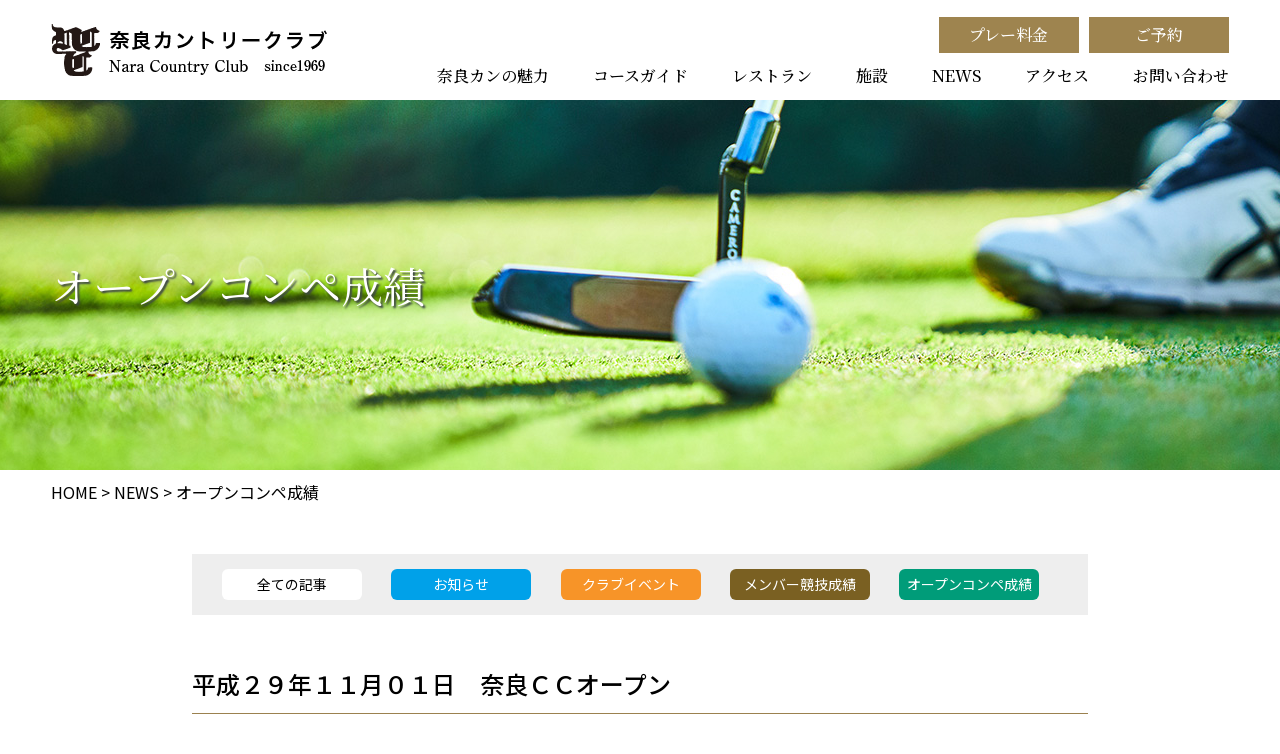

--- FILE ---
content_type: text/html; charset=UTF-8
request_url: https://naracc.com/631
body_size: 22065
content:
<!doctype html>
<html lang="ja" manifest="/cache-manifest.appcache">
<head prefix="og: http://ogp.me/ns# fb: http://ogp.me/ns/fb# website: http://ogp.me/ns/website#">
<meta charset="utf-8" />
<meta http-equiv="X-UA-Compatible" content="IE=edge">
<meta http-equiv="Pragma" content="no-cache">
<meta http-equiv="Cache-Control" content="no-cache">
<meta name="format-detection" content="telephone=no">
<meta name="viewport" content="width=device-width">

<!-- Google tag (gtag.js) -->
<script async src="https://www.googletagmanager.com/gtag/js?id=G-FNJH2XNZ09"></script>
<script>
  window.dataLayer = window.dataLayer || [];
  function gtag(){dataLayer.push(arguments);}
  gtag('js', new Date());

  gtag('config', 'G-FNJH2XNZ09');
</script>

<title>奈良カントリークラブ</title>
<meta name="description" content="" />
<meta name="keywords" content="" />
<meta property="og:locale" content="ja_JP" />
<meta property="og:type" content="website" />
<meta property="og:title" content="" />
<meta property="og:description" content="" />
<meta property="og:url" content="" />
<meta property="og:site_name" content="" />
<meta property="og:image" content="" />
<meta name="twitter:title" content="" />
<meta name="twitter:description" content="" />
<meta name="twitter:card" content="summary" />
<meta name="twitter:site" content="@" />
<script src="https://code.jquery.com/jquery-2.2.4.min.js"></script>
<link rel="stylesheet" href="https://naracc.com/web/wp-content/themes/naracc/css/reset.css" type="text/css" />
<link rel="stylesheet" href="https://naracc.com/web/wp-content/themes/naracc/css/base.css" type="text/css" />
<link rel="stylesheet" href="https://naracc.com/web/wp-content/themes/naracc/css/main.css?20251121042535" type="text/css" />
<link rel="stylesheet" href="https://naracc.com/web/wp-content/themes/naracc/css/form.css?20251121042535" type="text/css" />
    <link href="https://naracc.com/web/wp-content/themes/naracc/css/modal-video.min.css" rel="stylesheet">

<link rel="preconnect" href="https://fonts.googleapis.com"> 
<link rel="preconnect" href="https://fonts.gstatic.com" crossorigin> 
<link href="https://fonts.googleapis.com/css2?family=Noto+Sans+JP:wght@400;500;700&family=Noto+Serif+JP:wght@400;500;600&display=swap" rel="stylesheet">

<link href="https://use.fontawesome.com/releases/v5.6.1/css/all.css" rel="stylesheet">
<link rel="stylesheet" href="https://cdnjs.cloudflare.com/ajax/libs/slick-carousel/1.9.0/slick-theme.min.css">
<link rel="stylesheet" href="https://cdnjs.cloudflare.com/ajax/libs/slick-carousel/1.9.0/slick.css">
<script src="https://cdnjs.cloudflare.com/ajax/libs/slick-carousel/1.9.0/slick.min.js"></script>
<script src="https://naracc.com/web/wp-content/themes/naracc/js/modal-video.js"></script>
<meta name='robots' content='max-image-preview:large' />
<link rel="alternate" type="application/rss+xml" title="奈良カントリークラブ &raquo; 平成２９年１１月０１日　奈良ＣＣオープン のコメントのフィード" href="https://naracc.com/631/feed" />
<script type="text/javascript">
window._wpemojiSettings = {"baseUrl":"https:\/\/s.w.org\/images\/core\/emoji\/14.0.0\/72x72\/","ext":".png","svgUrl":"https:\/\/s.w.org\/images\/core\/emoji\/14.0.0\/svg\/","svgExt":".svg","source":{"concatemoji":"https:\/\/naracc.com\/web\/wp-includes\/js\/wp-emoji-release.min.js?ver=6.1.9"}};
/*! This file is auto-generated */
!function(e,a,t){var n,r,o,i=a.createElement("canvas"),p=i.getContext&&i.getContext("2d");function s(e,t){var a=String.fromCharCode,e=(p.clearRect(0,0,i.width,i.height),p.fillText(a.apply(this,e),0,0),i.toDataURL());return p.clearRect(0,0,i.width,i.height),p.fillText(a.apply(this,t),0,0),e===i.toDataURL()}function c(e){var t=a.createElement("script");t.src=e,t.defer=t.type="text/javascript",a.getElementsByTagName("head")[0].appendChild(t)}for(o=Array("flag","emoji"),t.supports={everything:!0,everythingExceptFlag:!0},r=0;r<o.length;r++)t.supports[o[r]]=function(e){if(p&&p.fillText)switch(p.textBaseline="top",p.font="600 32px Arial",e){case"flag":return s([127987,65039,8205,9895,65039],[127987,65039,8203,9895,65039])?!1:!s([55356,56826,55356,56819],[55356,56826,8203,55356,56819])&&!s([55356,57332,56128,56423,56128,56418,56128,56421,56128,56430,56128,56423,56128,56447],[55356,57332,8203,56128,56423,8203,56128,56418,8203,56128,56421,8203,56128,56430,8203,56128,56423,8203,56128,56447]);case"emoji":return!s([129777,127995,8205,129778,127999],[129777,127995,8203,129778,127999])}return!1}(o[r]),t.supports.everything=t.supports.everything&&t.supports[o[r]],"flag"!==o[r]&&(t.supports.everythingExceptFlag=t.supports.everythingExceptFlag&&t.supports[o[r]]);t.supports.everythingExceptFlag=t.supports.everythingExceptFlag&&!t.supports.flag,t.DOMReady=!1,t.readyCallback=function(){t.DOMReady=!0},t.supports.everything||(n=function(){t.readyCallback()},a.addEventListener?(a.addEventListener("DOMContentLoaded",n,!1),e.addEventListener("load",n,!1)):(e.attachEvent("onload",n),a.attachEvent("onreadystatechange",function(){"complete"===a.readyState&&t.readyCallback()})),(e=t.source||{}).concatemoji?c(e.concatemoji):e.wpemoji&&e.twemoji&&(c(e.twemoji),c(e.wpemoji)))}(window,document,window._wpemojiSettings);
</script>
<style type="text/css">
img.wp-smiley,
img.emoji {
	display: inline !important;
	border: none !important;
	box-shadow: none !important;
	height: 1em !important;
	width: 1em !important;
	margin: 0 0.07em !important;
	vertical-align: -0.1em !important;
	background: none !important;
	padding: 0 !important;
}
</style>
	<link rel='stylesheet' id='wp-block-library-css' href='https://naracc.com/web/wp-includes/css/dist/block-library/style.min.css?ver=6.1.9' type='text/css' media='all' />
<link rel='stylesheet' id='classic-theme-styles-css' href='https://naracc.com/web/wp-includes/css/classic-themes.min.css?ver=1' type='text/css' media='all' />
<style id='global-styles-inline-css' type='text/css'>
body{--wp--preset--color--black: #000000;--wp--preset--color--cyan-bluish-gray: #abb8c3;--wp--preset--color--white: #ffffff;--wp--preset--color--pale-pink: #f78da7;--wp--preset--color--vivid-red: #cf2e2e;--wp--preset--color--luminous-vivid-orange: #ff6900;--wp--preset--color--luminous-vivid-amber: #fcb900;--wp--preset--color--light-green-cyan: #7bdcb5;--wp--preset--color--vivid-green-cyan: #00d084;--wp--preset--color--pale-cyan-blue: #8ed1fc;--wp--preset--color--vivid-cyan-blue: #0693e3;--wp--preset--color--vivid-purple: #9b51e0;--wp--preset--gradient--vivid-cyan-blue-to-vivid-purple: linear-gradient(135deg,rgba(6,147,227,1) 0%,rgb(155,81,224) 100%);--wp--preset--gradient--light-green-cyan-to-vivid-green-cyan: linear-gradient(135deg,rgb(122,220,180) 0%,rgb(0,208,130) 100%);--wp--preset--gradient--luminous-vivid-amber-to-luminous-vivid-orange: linear-gradient(135deg,rgba(252,185,0,1) 0%,rgba(255,105,0,1) 100%);--wp--preset--gradient--luminous-vivid-orange-to-vivid-red: linear-gradient(135deg,rgba(255,105,0,1) 0%,rgb(207,46,46) 100%);--wp--preset--gradient--very-light-gray-to-cyan-bluish-gray: linear-gradient(135deg,rgb(238,238,238) 0%,rgb(169,184,195) 100%);--wp--preset--gradient--cool-to-warm-spectrum: linear-gradient(135deg,rgb(74,234,220) 0%,rgb(151,120,209) 20%,rgb(207,42,186) 40%,rgb(238,44,130) 60%,rgb(251,105,98) 80%,rgb(254,248,76) 100%);--wp--preset--gradient--blush-light-purple: linear-gradient(135deg,rgb(255,206,236) 0%,rgb(152,150,240) 100%);--wp--preset--gradient--blush-bordeaux: linear-gradient(135deg,rgb(254,205,165) 0%,rgb(254,45,45) 50%,rgb(107,0,62) 100%);--wp--preset--gradient--luminous-dusk: linear-gradient(135deg,rgb(255,203,112) 0%,rgb(199,81,192) 50%,rgb(65,88,208) 100%);--wp--preset--gradient--pale-ocean: linear-gradient(135deg,rgb(255,245,203) 0%,rgb(182,227,212) 50%,rgb(51,167,181) 100%);--wp--preset--gradient--electric-grass: linear-gradient(135deg,rgb(202,248,128) 0%,rgb(113,206,126) 100%);--wp--preset--gradient--midnight: linear-gradient(135deg,rgb(2,3,129) 0%,rgb(40,116,252) 100%);--wp--preset--duotone--dark-grayscale: url('#wp-duotone-dark-grayscale');--wp--preset--duotone--grayscale: url('#wp-duotone-grayscale');--wp--preset--duotone--purple-yellow: url('#wp-duotone-purple-yellow');--wp--preset--duotone--blue-red: url('#wp-duotone-blue-red');--wp--preset--duotone--midnight: url('#wp-duotone-midnight');--wp--preset--duotone--magenta-yellow: url('#wp-duotone-magenta-yellow');--wp--preset--duotone--purple-green: url('#wp-duotone-purple-green');--wp--preset--duotone--blue-orange: url('#wp-duotone-blue-orange');--wp--preset--font-size--small: 13px;--wp--preset--font-size--medium: 20px;--wp--preset--font-size--large: 36px;--wp--preset--font-size--x-large: 42px;--wp--preset--spacing--20: 0.44rem;--wp--preset--spacing--30: 0.67rem;--wp--preset--spacing--40: 1rem;--wp--preset--spacing--50: 1.5rem;--wp--preset--spacing--60: 2.25rem;--wp--preset--spacing--70: 3.38rem;--wp--preset--spacing--80: 5.06rem;}:where(.is-layout-flex){gap: 0.5em;}body .is-layout-flow > .alignleft{float: left;margin-inline-start: 0;margin-inline-end: 2em;}body .is-layout-flow > .alignright{float: right;margin-inline-start: 2em;margin-inline-end: 0;}body .is-layout-flow > .aligncenter{margin-left: auto !important;margin-right: auto !important;}body .is-layout-constrained > .alignleft{float: left;margin-inline-start: 0;margin-inline-end: 2em;}body .is-layout-constrained > .alignright{float: right;margin-inline-start: 2em;margin-inline-end: 0;}body .is-layout-constrained > .aligncenter{margin-left: auto !important;margin-right: auto !important;}body .is-layout-constrained > :where(:not(.alignleft):not(.alignright):not(.alignfull)){max-width: var(--wp--style--global--content-size);margin-left: auto !important;margin-right: auto !important;}body .is-layout-constrained > .alignwide{max-width: var(--wp--style--global--wide-size);}body .is-layout-flex{display: flex;}body .is-layout-flex{flex-wrap: wrap;align-items: center;}body .is-layout-flex > *{margin: 0;}:where(.wp-block-columns.is-layout-flex){gap: 2em;}.has-black-color{color: var(--wp--preset--color--black) !important;}.has-cyan-bluish-gray-color{color: var(--wp--preset--color--cyan-bluish-gray) !important;}.has-white-color{color: var(--wp--preset--color--white) !important;}.has-pale-pink-color{color: var(--wp--preset--color--pale-pink) !important;}.has-vivid-red-color{color: var(--wp--preset--color--vivid-red) !important;}.has-luminous-vivid-orange-color{color: var(--wp--preset--color--luminous-vivid-orange) !important;}.has-luminous-vivid-amber-color{color: var(--wp--preset--color--luminous-vivid-amber) !important;}.has-light-green-cyan-color{color: var(--wp--preset--color--light-green-cyan) !important;}.has-vivid-green-cyan-color{color: var(--wp--preset--color--vivid-green-cyan) !important;}.has-pale-cyan-blue-color{color: var(--wp--preset--color--pale-cyan-blue) !important;}.has-vivid-cyan-blue-color{color: var(--wp--preset--color--vivid-cyan-blue) !important;}.has-vivid-purple-color{color: var(--wp--preset--color--vivid-purple) !important;}.has-black-background-color{background-color: var(--wp--preset--color--black) !important;}.has-cyan-bluish-gray-background-color{background-color: var(--wp--preset--color--cyan-bluish-gray) !important;}.has-white-background-color{background-color: var(--wp--preset--color--white) !important;}.has-pale-pink-background-color{background-color: var(--wp--preset--color--pale-pink) !important;}.has-vivid-red-background-color{background-color: var(--wp--preset--color--vivid-red) !important;}.has-luminous-vivid-orange-background-color{background-color: var(--wp--preset--color--luminous-vivid-orange) !important;}.has-luminous-vivid-amber-background-color{background-color: var(--wp--preset--color--luminous-vivid-amber) !important;}.has-light-green-cyan-background-color{background-color: var(--wp--preset--color--light-green-cyan) !important;}.has-vivid-green-cyan-background-color{background-color: var(--wp--preset--color--vivid-green-cyan) !important;}.has-pale-cyan-blue-background-color{background-color: var(--wp--preset--color--pale-cyan-blue) !important;}.has-vivid-cyan-blue-background-color{background-color: var(--wp--preset--color--vivid-cyan-blue) !important;}.has-vivid-purple-background-color{background-color: var(--wp--preset--color--vivid-purple) !important;}.has-black-border-color{border-color: var(--wp--preset--color--black) !important;}.has-cyan-bluish-gray-border-color{border-color: var(--wp--preset--color--cyan-bluish-gray) !important;}.has-white-border-color{border-color: var(--wp--preset--color--white) !important;}.has-pale-pink-border-color{border-color: var(--wp--preset--color--pale-pink) !important;}.has-vivid-red-border-color{border-color: var(--wp--preset--color--vivid-red) !important;}.has-luminous-vivid-orange-border-color{border-color: var(--wp--preset--color--luminous-vivid-orange) !important;}.has-luminous-vivid-amber-border-color{border-color: var(--wp--preset--color--luminous-vivid-amber) !important;}.has-light-green-cyan-border-color{border-color: var(--wp--preset--color--light-green-cyan) !important;}.has-vivid-green-cyan-border-color{border-color: var(--wp--preset--color--vivid-green-cyan) !important;}.has-pale-cyan-blue-border-color{border-color: var(--wp--preset--color--pale-cyan-blue) !important;}.has-vivid-cyan-blue-border-color{border-color: var(--wp--preset--color--vivid-cyan-blue) !important;}.has-vivid-purple-border-color{border-color: var(--wp--preset--color--vivid-purple) !important;}.has-vivid-cyan-blue-to-vivid-purple-gradient-background{background: var(--wp--preset--gradient--vivid-cyan-blue-to-vivid-purple) !important;}.has-light-green-cyan-to-vivid-green-cyan-gradient-background{background: var(--wp--preset--gradient--light-green-cyan-to-vivid-green-cyan) !important;}.has-luminous-vivid-amber-to-luminous-vivid-orange-gradient-background{background: var(--wp--preset--gradient--luminous-vivid-amber-to-luminous-vivid-orange) !important;}.has-luminous-vivid-orange-to-vivid-red-gradient-background{background: var(--wp--preset--gradient--luminous-vivid-orange-to-vivid-red) !important;}.has-very-light-gray-to-cyan-bluish-gray-gradient-background{background: var(--wp--preset--gradient--very-light-gray-to-cyan-bluish-gray) !important;}.has-cool-to-warm-spectrum-gradient-background{background: var(--wp--preset--gradient--cool-to-warm-spectrum) !important;}.has-blush-light-purple-gradient-background{background: var(--wp--preset--gradient--blush-light-purple) !important;}.has-blush-bordeaux-gradient-background{background: var(--wp--preset--gradient--blush-bordeaux) !important;}.has-luminous-dusk-gradient-background{background: var(--wp--preset--gradient--luminous-dusk) !important;}.has-pale-ocean-gradient-background{background: var(--wp--preset--gradient--pale-ocean) !important;}.has-electric-grass-gradient-background{background: var(--wp--preset--gradient--electric-grass) !important;}.has-midnight-gradient-background{background: var(--wp--preset--gradient--midnight) !important;}.has-small-font-size{font-size: var(--wp--preset--font-size--small) !important;}.has-medium-font-size{font-size: var(--wp--preset--font-size--medium) !important;}.has-large-font-size{font-size: var(--wp--preset--font-size--large) !important;}.has-x-large-font-size{font-size: var(--wp--preset--font-size--x-large) !important;}
.wp-block-navigation a:where(:not(.wp-element-button)){color: inherit;}
:where(.wp-block-columns.is-layout-flex){gap: 2em;}
.wp-block-pullquote{font-size: 1.5em;line-height: 1.6;}
</style>
<link rel="https://api.w.org/" href="https://naracc.com/wp-json/" /><link rel="alternate" type="application/json" href="https://naracc.com/wp-json/wp/v2/posts/631" /><link rel="EditURI" type="application/rsd+xml" title="RSD" href="https://naracc.com/web/xmlrpc.php?rsd" />
<link rel="wlwmanifest" type="application/wlwmanifest+xml" href="https://naracc.com/web/wp-includes/wlwmanifest.xml" />
<meta name="generator" content="WordPress 6.1.9" />
<link rel="canonical" href="https://naracc.com/631" />
<link rel='shortlink' href='https://naracc.com/?p=631' />
<link rel="alternate" type="application/json+oembed" href="https://naracc.com/wp-json/oembed/1.0/embed?url=https%3A%2F%2Fnaracc.com%2F631" />
<link rel="alternate" type="text/xml+oembed" href="https://naracc.com/wp-json/oembed/1.0/embed?url=https%3A%2F%2Fnaracc.com%2F631&#038;format=xml" />
<link rel="icon" href="https://naracc.com/web/wp-content/uploads/2022/12/cropped-logo-32x32.png" sizes="32x32" />
<link rel="icon" href="https://naracc.com/web/wp-content/uploads/2022/12/cropped-logo-192x192.png" sizes="192x192" />
<link rel="apple-touch-icon" href="https://naracc.com/web/wp-content/uploads/2022/12/cropped-logo-180x180.png" />
<meta name="msapplication-TileImage" content="https://naracc.com/web/wp-content/uploads/2022/12/cropped-logo-270x270.png" />
</head>

<body class="p-">
<!-- Google Tag Manager (noscript) --> 
<!-- End Google Tag Manager (noscript) --> 

<!--wrapper-->


<header class="l-header under" itemscope="itemscope" itemtype="http://schema.org/WPHeader">
  <div class="l-header__hd">
    <div class="l-header__hd__in inner0">
      <div class="l-header__hd__in__logo">
        <h1> <a href="https://naracc.com/" title=""><img src="https://naracc.com/web/wp-content/themes/naracc/image/pc-logo.png" alt=""></a> </h1>
      </div>
      <nav class="l-header__hd__in__gnavi">
        <div class="-menubtn"> <span></span><span></span><span></span> </div>
        <div>
          <div class="l-header__hd__in__gnavi__link serif pc">
            <ul>
              <li><a href="https://naracc.com/price">プレー料金</a></li>
              <li><a href="https://naracc.com/entry">ご予約</a></li>
            </ul>
          </div>
          <div class="l-header__hd__in__gnavi__menu serif">
            <ul>
              <li class="sp"><a href="https://naracc.com/">HOME</a></li>
              <li><a href="https://naracc.com/charm">奈良カンの魅力</a></li>
              <li><a href="https://naracc.com/course-top">コースガイド</a></li>
              <li><a href="https://naracc.com/restaurant">レストラン</a></li>
              <li><a href="https://naracc.com/facility">施設</a></li>
              <li><a href="https://naracc.com/news">NEWS</a></li>
              <li><a href="https://naracc.com/access">アクセス</a></li>
              <li><a href="https://naracc.com/contact">お問い合わせ</a></li>
            </ul>
            <div class="gnavi__link serif sp">
              <div class="gnavi__link-con">
                <div><a href="https://naracc.com/price">プレー料金</a></div>
                <div><a href="https://naracc.com/entry">ご予約</a></div>
              </div>
            </div>
          </div>
        </div>
      </nav>
    </div>
  </div>
</header>	<section class="news-top page-title serif">
  <div class="page-title-catch">
    <h2 class="l-text">
オープンコンペ成績
</h2>
  </div>
</section>

	<div class="pan inner0"><a href="https://naracc.com/">HOME</a> &gt; <a href="https://naracc.com/news">NEWS</a> &gt; 

<a href="https://naracc.com/category/open">オープンコンペ成績</a></div>

<div class="topic_list">
<div class="category_box">
<ul>
  <li><a href="https://naracc.com/news/" class="news_cate all_ic">全ての記事</a></li>
<li><a href="https://naracc.com/category/news_cate" class="news_cate cate_news_cate">お知らせ</a></li>
<li><a href="https://naracc.com/category/calendar" class="news_cate cate_calendar">クラブイベント</a></li>
<li><a href="https://naracc.com/category/member" class="news_cate cate_member">メンバー競技成績</a></li>
<li><a href="https://naracc.com/category/open" class="news_cate cate_open">オープンコンペ成績</a></li>
</ul>
</div></div>

<div class="topic_contents">



<h2 class="topics_h2"><span>平成２９年１１月０１日　奈良ＣＣオープン</span></h2>

<p><a href="https://naracc.com/web/wp-content/uploads/2017/11/ff1e0974dca76b97cdbf68b992de51bb.pdf">平成２９年１１月０１日　奈良CCｵｰﾌﾟﾝ</a></p>


</div><!-- topic_contents -->



<footer>
  <p id="page-top"><a href="#">Page Top</a></p> 
  <div class="sns">
    <ul>
      <li><a href="https://www.youtube.com/@user-ix4tp6zc6d/videos" target="_blank"><i class="fab fa-youtube"></i></a></li>
      <li><a href="#"><i class="fab fa-facebook"></i></a></li>
      <li><a href="https://www.instagram.com/nara_country_club/" target="_blank"><i class="fab fa-instagram"></i></a></li>
      <li><a href="#"><i class="fab fa-twitter"></i></a></li>
      <li><a href="https://page.line.me/aho8149y" target="_blank"><i class="fab fa-line"></i></a></li>
    </ul>
  </div>
  <div class="footer-bottom serif">
    <div class="footer-bottom-con inner3">
      <div class="footer-bottom-l">
        <div class="footer-bottom-left">
          <div class="footer-bottom-l-con">
            <div><img src="https://naracc.com/web/wp-content/themes/naracc/image/footer-logo.png" alt=""></div>
            <div>
              <p>奈良カントリークラブ</p>
              <span>奈良県五條市今井町1141</span></div>
          </div>
        </div>
      </div>
      <div class="footer-bottom-r">
        <div class="footer-tel">
          <p>エントリー専用</p>
          <div class="footer-tel-call"><img src="https://naracc.com/web/wp-content/themes/naracc/image/tel-icon.png" alt=""><a href="tel:0120362391">0120-36-2391</a>
          </div>
        </div>
        <span class="foot_tel_span"><small><a href="tel:0747222391">TEL 0747-22-2391</a></small><br>FAX 0747-25-0091</span>
</div>
    </div>
    <small class="copyright">Copyright © Nara Country Club All Rights Reserved.</small> </div>

</footer>
<script src="https://cdnjs.cloudflare.com/ajax/libs/object-fit-images/3.2.4/ofi.min.js"></script> 
<script src="https://naracc.com/web/wp-content/themes/naracc/js/script.js"></script> 
<script>
  objectFitImages('.fit__img');
</script>
</body>
</html>


--- FILE ---
content_type: text/css
request_url: https://naracc.com/web/wp-content/themes/naracc/css/base.css
body_size: 6699
content:
@charset "UTF-8";
/* CSS Document */


/*-------------------------
layout
-------------------------*/


/*-------------------------
base
-------------------------*/
*,
*:before,
*:after {
  box-sizing: border-box; }

html, body, div, span, object, iframe,
h1, h2, h3, h4, h5, h6, p, blockquote, pre,
abbr, address, cite, code,
del, dfn, em, img, ins, kbd, q, samp,
small, strong, sub, sup, var,
b, i,
dl, dt, dd, ol, ul, li,
fieldset, form, label, legend,
table, caption, tbody, tfoot, thead, tr, th, td,
article, aside, canvas, details, figcaption, figure,
footer, header, hgroup, menu, nav, section, summary,
time, mark, audio, video {
  margin: 0;
  padding: 0;
  border: 0;
  font-size: 100%;
  vertical-align: baseline; }

body {
  line-height: 1; }

article, aside, details, figcaption, figure,
footer, header, hgroup, menu, nav, section {
  display: block; }

button {
  padding: 0;
  background: transparent;
  border: none;
  outline: none; }

nav ul {
  list-style: none; }

blockquote, q {
  quotes: none; }

blockquote:before, blockquote:after,
q:before, q:after {
  content: '';
  content: none; }

ol, ul {
  list-style: none; }

a {
  margin: 0;
  padding: 0;
  color: #000;
  font-size: 100%;
  vertical-align: baseline;
  background: transparent;
  text-decoration: none; }
a:hover {
	opacity: 0.7;
}
img {
  max-width: 100%;
  height: auto;
  vertical-align: middle; }

blockquote, q {
  quotes: none; }

blockquote:before, blockquote:after,
q:before, q:after {
  content: '';
  content: none; }

table {
  border-collapse: collapse;
  border-spacing: 0; }

html {
  font-size: 62.5%;
  font-weight: 400;
  letter-spacing: normal;
  line-height: 1.8em;
  color: #000;
	font-family: 'Noto Sans JP', sans-serif;}

body {
  font-size: 1.4rem; }
  @media (min-width: 768px) {
    body {
      font-size: 1.6rem; } }

main {
  margin-top: 71.05px; }
  @media (min-width: 1024px) {
    main {
      margin-top: 79.73px; } }

p {
	line-height: 1.5;
}
.sp {
  display: block !important; }
  @media (min-width: 1000px) {
    .sp {
      display: none !important; } }

.pc {
  display: none !important; }
  @media (min-width: 1000px) {
    .pc {
      display: block !important; } }

/*背景スクロール禁止*/
@media (max-width: 899px) {
html.is-fixed,　html.is-fixed body {
    height: 100%;
    overflow: hidden;
  }
}



/*-------------------------
font
-------------------------*/

.serif {
	font-family: 'Noto Serif JP', serif;
	font-weight: 500;
}
.bold {font-weight: bold;}
.l-text {
	font-size: 42px!important;
	font-weight: 600;
}
@media (max-width: 899px) {
	.l-text {
	font-size: 24px!important;
}
}
/*-------------------------
common
-------------------------*/
.pan {
	padding-top: 10px;
}
.inner0 {
	max-width: 92%;
	margin: auto;
}
.inner1 {
	width: 95%;
	max-width: 1000px;
	margin: auto;
}
.inner2 {
	width: 95%;
	text-align: center;
	max-width: 900px;
	margin: auto;
}
.inner3 {
	width: 95%;
	max-width: 800px;
	margin: auto;
	text-align: center;
}

.inner4 {
	width: 95%;
	max-width: 1040px;
	margin: auto;
}
.inner5 {
	width: 95%;
	max-width: 1200px;
	margin: 0 auto;
}

@media (max-width: 899px) {
	.inner1, .inner2, .inner3, .inner4, .inner5 {
	width: 95%;
	margin:auto;
}
	.spinner1 {
	width: 97%;
	margin:auto;
}
}


.page-title {
	width: 100%;
	height: 370px;
	position: relative;
	background-position: center;
	background-repeat: no-repeat;
	background-size: cover;
	margin-top: 100px;
	z-index: -1;
}

.page-title-catch {
	position: absolute;
	top: 50%;
	left: 4%;
	transform: translateY(-50%);
	color: #fff;
}
.page-title-catch p {
	font-size: 42px;
	margin-bottom: 25px;
	text-shadow: 2px 2px 2px rgb(61 70 70);
}
.page-title-catch h2 {
	font-size: 24px;
	font-weight: 400;
	text-shadow: 2px 2px 2px rgb(61 70 70);
}
@media (max-width: 999px) {
	.page-title {
		margin-top: 50px;
		height: 200px;
	}
	.page-title-catch p {
	font-size: 22px;
	margin-bottom: 30px;
}
.page-title-catch h2 {
	font-size: 21px;
	font-weight: 300;
}
}

.title01 {
	font-size: 32px;
	background: linear-gradient(transparent 60%, #d3b98c 60%); 
	display: inline-block;
	margin: 0 auto 60px auto;
}
@media (max-width: 899px) {
	.title01 {
	font-size: 26px;
	margin-bottom: 30px;
}
	.title01-long {
		font-size: 18px;
	}
}
.title02 {
	font-size: 32px;
	border-bottom: 1px solid #d3b98c;
	padding-bottom: 15px;
	margin-bottom: 15px;
}
@media (max-width: 899px) {
	.title02 {
	font-size: 26px;
	margin-bottom: 30px;
}
}

.link-btn01 {
	text-align: center;
	
	
}
.link-btn01 a {
	display: inline-block;
	color: #9e844f;
	border: 1px solid #9e844f;
	padding: 15px 40px 15px 60px;
	position: relative;
	text-align: center;
}

.link-btn01 a:before {
	content: "";
	position: absolute;
	top: 16px;
	left: 40px;
	width: 0;
  height: 0;
  border-left: 10px solid #9e844f;
  border-top: 6px solid transparent;
  border-bottom: 6px solid transparent;
}
.link-btn01 a:hover {
	color: #fff;
	background-color: #9e844f;
	transition: 0.5s;
}
.link-btn01 a:hover:before {
	border-left: 10px solid #fff;
	transition: 0.5s;
}

.link-btn02 {
	text-align: center;
}
.link-btn02 a {
	display: inline-block;
	color: #fff;
	border: 1px solid #fff;
	border-radius: 5px;
	padding: 15px 50px;
	text-align: center;
	background-color: #9e844f;
}
.link-btn02 a:hover {
	color: #9e844f;
	background-color: #fff;
	border: 1px solid #9e844f;
	transition: 0.5s;
}
.link-btn02 input {
	display: inline-block;
	color: #fff;
	border: 1px solid #fff;
	border-radius: 5px;
	padding: 15px 50px;
	text-align: center;
	background-color: #9e844f;
	margin-top: 30px;
}
.link-btn02 input:hover {
	color: #9e844f;
	background-color: #fff;
	border: 1px solid #9e844f;
	transition: 0.5s;
}
/*リンクの形状*/
#page-top a{
  display: flex;
  justify-content:center;
  align-items:center;
  background:#fff;
  border: 1px solid #ddd;
  border-radius: 50%;
  width: 60px;
  height: 60px;
  color: #999;
  text-align: center;
  text-transform: uppercase; 
  text-decoration: none;
  font-size:0.6rem;
  transition:all 0.3s;
}

#page-top a:hover{
  background: #777;
	color: #ddd;
}

/*リンクを右下に固定*/
#page-top {
  position: fixed;
  right: 10px;
  bottom:10px;
  z-index: 2;
    /*はじめは非表示*/
  opacity: 0;
  transform: translateY(100px);
}

/*　上に上がる動き　*/

#page-top.UpMove{
  animation: UpAnime 0.5s forwards;
}
@keyframes UpAnime{
  from {
    opacity: 0;
  transform: translateY(100px);
  }
  to {
    opacity: 1;
  transform: translateY(0);
  }
}

/*　下に下がる動き　*/

#page-top.DownMove{
  animation: DownAnime 0.5s forwards;
}
@keyframes DownAnime{
  from {
    opacity: 1;
  transform: translateY(0);
  }
  to {
    opacity: 1;
  transform: translateY(100px);
  }
}

--- FILE ---
content_type: text/css
request_url: https://naracc.com/web/wp-content/themes/naracc/css/main.css?20251121042535
body_size: 30512
content:
@charset "UTF-8";
/* CSS Document */
/* トップスライド */

.top-slide div, .top-slide a {
  background-repeat: no-repeat;
  background-size: cover;
  background-position: center;
  height: 100vh;
  /*z-index: -100;*/
}

.top-slide div.img04 {
  background-image: url(../image/top/top_furusato.jpg);
}

.top-slide div.img00 {
  background-image: url(../image/top/top_plady.jpg);
}

.top-slide div.img01 {
  background-image: url(../image/top/top-slide02c.jpg);
}
.top-slide div.img02 {
  background-image: url(../image/top/top-slide01.jpg);
}
.top-slide div.img03 {
  background-image: url(../image/top/top-slide03.jpg);
}
/* ヘッダー */
.l-header {
	position: fixed;
	z-index: 100;
	top: 0;
	left: 0;
	width: 100%;
	height: 100px; 
}
@media screen and (max-width: 999px) {
	.top-slide div {
		height: 40vh;
	}
    .l-header {
		height: 60px; 
	} 
}
.l-header__hd {
	top: 0;
    left: 0;
    width: 100%;
    height: 100%; }
@media screen and (max-width: 999px) {
	.l-header__hd {
		position: fixed;
        height: 60px; } 
}
    .l-header__hd__in {
      width: 100%;
	  height: 100%;
      margin: 0 auto;
      position: relative;
      display: flex;
      align-items: center;
      justify-content: space-between;
}
@media screen and (max-width: 999px) {
	.l-header__hd__in {
		height: 55px;
		align-items: center;} 
}
.l-header__hd__in__logo {
	width: 28%;
    height: auto;
    z-index: 10; 
}
@media screen and (max-width: 850px) {
	.l-header__hd__in__logo {
		width: 35%;
	} 
}
@media screen and (max-width: 550px) {
	.l-header__hd__in__logo {
		width: 50%;
	} 
}
@media screen and (min-width: 1001px) {
	.l-header__hd__in__gnavi {
		display: flex;
        align-items: center;
        justify-content: flex-end;
        position: relative;
		height: 100%;
	}
	.l-header__hd__in__gnavi__link {
		margin-bottom: 15px;
	}
	.l-header__hd__in__gnavi__link > ul {
		display: flex;
	    justify-content: flex-end;
        align-items: center;
	}
	.l-header__hd__in__gnavi__link > ul > li {
		margin-left: 10px;
	}
	.l-header__hd__in__gnavi__link > ul > li > a, .gnavi__link ul li a {
		color: #fff;
	    background-color: #9e844f;
		width: 140px;
		padding: 10px;
		display: inline-block;
		text-align: center;
	}
	.l-header__hd__in__gnavi__menu {
	}
	.l-header__hd__in__gnavi__menu > ul {
		display: flex;
        align-items: center;
	}
	.l-header__hd__in__gnavi__menu > ul .insta-logo {
		background-color: #fff;
        padding: 12px;
	}
	.l-header__hd__in__gnavi__menu > ul > li {
		padding: 0 22px;
	}
	.l-header__hd__in__gnavi__menu > ul > li:last-child {
		padding-right: 0;
	}
	.l-header__hd__in__gnavi__menu > ul > li > a {
		color: #000;
	}
	.l-header__hd__in__gnavi__menu > ul > li > a > span {
		display: block;
        text-align: center;
        font-size: 10px; }
}
@media screen and (max-width: 999px) {
	.l-header__hd__in__gnavi {
		z-index: 100;
	}
	.l-header__hd__in__gnavi .-menubtn {
		width: 50px;
        height: 50px;
        top: 0;
        position: absolute;
        right: 0;
        z-index: 200;
        cursor: pointer;
        transition: all 0.4s;
	}
	.l-header__hd__in__gnavi .-menubtn > span {
		width: 30px;
        margin: 0 auto;
        left: 0;
        right: 0;
        height: 3px;
        background: #000;
        display: inline-block;
        position: absolute;
        transition: all 0.4s;
	}
	.l-header__hd__in__gnavi .-menubtn > span:nth-of-type(1) {
		top: 20px;
	}
	.l-header__hd__in__gnavi .-menubtn > span:nth-of-type(2) {
		top: 28.5px;
	}
	.l-header__hd__in__gnavi .-menubtn > span:nth-of-type(3) {
		top: 38px;
	}
	.l-header__hd__in__gnavi .-menubtn.active {
		right: 0px;
	}
	.l-header__hd__in__gnavi .-menubtn.active > span:nth-of-type(1) {
		top: 30px;
        transform: rotate(45deg);
	}
	.l-header__hd__in__gnavi .-menubtn.active > span:nth-of-type(2) {
		opacity: 0;
	}
	.l-header__hd__in__gnavi .-menubtn.active > span:nth-of-type(3) {
		top: 30px;
        transform: rotate(-45deg);
	}
	.gnavi__link-con {
		text-align: center;
	}
	.gnavi__link-con div a {
		color: #fff!important;
		background-color: #9e844f;
		width: 100%;
		padding: 15px;
		display: inline-block;
		text-align: center;
		margin-bottom: 20px;
		font-size: 15px;
	}
	.l-header__hd__in__gnavi__menu {
		padding:10px;
	    right:-250px;
		width:250px;;
		transition:all 0.4s;
		position:fixed;
		background:#fff;
		height:100%;
		top:0;
	}
	.l-header__hd__in__gnavi__menu ul {
		margin: 50px 0 20px 0;
        padding: 0;
	}
	.l-header__hd__in__gnavi__menu ul li a {
		display:block;
		color:#000;
		text-align:center;
		padding:20px 5px;
		font-size:15px;
		font-weight:bold;
		position:relative;
		transition:all 0.4s;
	}
	.l-header__hd__in__gnavi__menu ul li a > span {
		display: none;
	}
	.l-header__hd__in__gnavi__menu ul li a:hover {
		transition: all 0.4s;
        background: #000;
        color: #306281;
	}
	.l-header__hd__in__gnavi__menu ul li a:hover::before {
		width: 100%;
        transition: all 0.2s;
	}
	.l-header__hd__in__gnavi__menu ul li + li {
		border-top: 1px solid #000;
	}
	.l-header__hd__in__gnavi__menu.active {
		transition: all 0.4s;
        right: 0px;
        display: block;
	}
}

.under {
	background-color: #fff;
}

.l-header.change-color {
	background-color: #fff;
	transition: 0.7s;
	  box-shadow: 0 0 15px 0 rgba(0, 0, 0, .3);
}


/* トップ　NEWS */
.news {
	padding: 50px 0;
	width: 80%;
	position: relative;
}
.news-title {
	font-size: 40px;
	color: #1e915a;
	letter-spacing: 5px;
	text-align: center;
}
.news-container {
	margin: 50px auto;
	width: 90%;
}
.news-list-item dl {
	display: flex;
	justify-content: flex-start;
	border-bottom: dotted 1px #000;
	padding-bottom: 20px;
	margin-bottom: 15px;
}
.news-list-item dl dt {
	margin: 0 15px;
}


/* トップ・NEWS 追加 */

.news-title_h3{
	font-size: 24px;
	color: #1e915a;
	margin:0 auto 20px;
	text-align:center;
}


.news_list_wrap{
	display: flex;
	justify-content: space-between;
	flex-wrap:wrap;
}

.news-list{
width:44%;
}

.news_dl{
border-bottom:solid 1px #ccc;
padding:0.6em 0;
}

.news_dl dt{
margin-bottom:5px;
}

.news_dl dt .date{
color:#444;
}

.news_cate{
width:10em;
display:inline-block;
text-align:center;
font-size:12px;
color:#fff;
padding:0.2em 0;
margin-left:10px;
}

.cate_calendar{
background:#f79428;
}

.cate_news_cate{
background:#00a1e9;
}

.cate_member{
background:#7a6022;
}

.cate_open{
background:#009c79;
}

.category_box{
background:#eee;
padding:15px 30px;
margin-bottom:30px;
}

.category_box ul{
	display: flex;
	justify-content: space-between;
	flex-wrap:wrap;
}

.category_box .news_cate{
display:block;
text-align:center;
font-size:14px;
color:#fff;
padding:0.6em 0.3em;
margin-left:0;
border-radius:6px;
}

.category_box li{
width:19% !important;
}

.category_box .all_ic{color:#000 !important;background:#fff;}




.news_list_wrap{
	display: flex;
	justify-content: space-between;
}



.under_news_dl{
border-bottom:solid 1px #ddd;
padding:0.8em 0;
display: flex;
justify-content: flex-start;
column-gap:3%;
flex-wrap:wrap;
}

.under_news_dl dt{
width:25%;
}

.under_news_dl dd{
width:72%;
line-height:1.5;
}

.under_news_dl dt .news_cate{
width:10em;
display:inline-block;
text-align:center;
font-size:12px;
color:#fff;
padding:0.5em 0;
margin-left:10px;
}




.seiseki li{
display: flex;
justify-content: flex-start;
flex-wrap:wrap;
column-gap:1em;
}

.seiseki .news_cate{
width:10em;
display:inline-block;
text-align:center;
font-size:12px;
color:#fff;
padding:0.5em 0;
margin-left:0;
}

.seiseki .cate_kiji{
 width: calc(100% - 11em);
}




.pt70{
padding-top:70px;
}

.spOnly{display:none;}


/* トップ　NEWS タブレット */
@media screen and (max-width: 1000px) {

.under_news_dl dt{
width:40%;
}

.under_news_dl dd{
width:58%;
line-height:1.5;
}


}


/* トップ　NEWS sp */
@media screen and (max-width: 999px) {

.sp_pt40{
padding-top:40px;
}

.under_news_dl dt{
width:100%;
margin-bottom:8px;
}

.under_news_dl dd{
width:100%;
line-height:1.5;
}
	.news {
	padding: 50px 0;
	width: 90%;
}
.news-title {
	font-size: 26px;
	letter-spacing: 3px;
}
.news-container {
	margin: 30px auto;
	width: 100%;
}
.news-list-item dl {
	flex-wrap: wrap;
	padding-bottom: 10px;
	margin-bottom: 10px;
}
.news-list-item dl dt {
	margin: 0 0 10px 0;
	display: block;
	width: 100%;
}


.news-list{
width:100% !important;
}

.spOnly{display:block;}

.sp_seiseki_ttl{
margin:40px auto 20px;
}

.category_box{
padding:10px 10px;
margin-bottom:20px;
}

.category_box .news_cate{
display:block;
text-align:center;
font-size:12px;
color:#fff;
padding:0.6em 0.3em;
margin-left:0;
border-radius:6px;
width:100%;
}

.category_box li{
width:30.5% !important;
}

.category_box ul{
	display: flex;
	justify-content: flex-start;
	gap:10px 2%
}

.seiseki .cate_kiji{
 width: 100%;
 margin-top:6px;
 line-height:1.5;
}

}

/* トップ　NEWS sp */
@media screen and (max-width: 767px) {
.category_box .news_cate{
font-size:10px;
color:#fff;
padding:0.6em 0.2em;
margin-left:0;
border-radius:6px;
width:100%;
}

.category_box li{
width:31% !important;
}

.category_box ul{
	gap:10px 1.6%;
}

}



/* トップ　MENU list */
.link-menu {
	background-image: url("../image/top/top-bg.jpg");
	width: 100%;
    height: 800px;
    background-position: center;
    background-repeat: no-repeat;
    background-size: cover;
}
.link-menu-container {
	padding-top: 50px;
}
.link-menu-container ul {
	display: flex;
	justify-content: space-between;
	flex-wrap: wrap;
}
.link-menu-container ul li {
	width: 23%;
	text-align: center;
	margin-bottom: 50px;
}
.link-menu-container ul li h2 {
	color: #1e915a;
	background-color: #fff;
	padding: 12px 0;
}
/* トップ　MENU list sp */
@media screen and (max-width: 899px) {
	

.link-menu {
    height: 900px;
}
.link-menu-container {
	padding-top: 30px;
}
.link-menu-container ul {
	display: flex;
	justify-content: space-between;
	flex-wrap: wrap;
}
.link-menu-container ul li {
	width: 48%;
	text-align: center;
	margin-bottom: 30px;
}
	
.link-menu-container ul li a img {
	width: 100%;
}
}
/* トップ　バナー */
.top-banner {
	width: 100%;
	padding-top: 100px;
}
.top-banner-container ul {
	width: 90%;
	margin: auto;
	display: flex;
	justify-content: space-between;
	column-gap: 10px;
}
.top-banner-container ul li {
	position: relative;
}
.top-banner-container ul li a h2 {
	position: absolute;
	bottom: 20px;
	color: #fff;
	font-weight: bold;
	width: 100%;
	text-align: center;
	font-size: 18px;
}
/* トップ　バナー sp */
@media screen and (max-width: 899px) {
.top-banner {
	width: 100%;
	padding-top: 50px;
	position: relative;
}
.top-banner-container ul {
	width: 98%;
	flex-wrap: wrap;
	grid-gap: 10px;
}
.top-banner-container ul li {
	position: relative;
	width: 48%;
	margin-bottom: 5px;
}
.top-banner-container ul li a h2 {
	bottom: 10px;
	font-size: 18px;
}
}
/* footer */

.sns {
	margin: 100px auto 40px auto;
}
.sns ul {
	display: flex;
	justify-content: space-between;
	max-width: 370px; 
	margin: auto;
}
.sns ul li a {
	color: #9e844f!important;
	font-size: 50px;
}

.footer-bottom {
	background-color: #1e915a;
	color: #fff;
	margin: auto;
	padding: 30px 0 15px 0;
	
}
.footer-bottom-con {
	display: flex;
	justify-content: space-between;
	letter-spacing: 2px;
}
.footer-bottom-l {
	width: 40%;
}
.footer-bottom-l-con {
	display: flex;
	justify-content: flex-start;
}
.footer-bottom-r {
	width: 60%;
}
.footer-tel {
	display: flex;
	justify-content: flex-start;
	align-items: flex-start;
	font-size: 20px;
}
.footer-tel-call img {
	padding-left: 14px;
	height: 22px;
	width: auto;
	margin-top:2px;
	display:inline-block;
}
.footer-tel-call {
	display: flex;
	justify-content: flex-start;
}
.footer-tel-call a {
	color: #fff;
	padding-left: 10px;
	font-size: 27px;
}
.footer-bottom p {
	font-size: 20px;
	font-weight: bold;
	margin-bottom: 8px;
	padding-left: 15px;
}
.footer-bottom p a {
	color: #fff;
}
.footer-bottom span {
	font-size: 15px;
	display: block;
	text-align: left;
	padding-left: 15px;
}
.copyright {
	display: block;
	text-align: center;
	font-size: 12px; 
	margin-top: 30px;
}

.foot_tel_span br{
display:none !important;
}

.foot_tel_span small{
margin-right:15px;
}

.foot_tel_span a{
color:#fff;
}



/* footer sp */
@media screen and (max-width: 899px) {
.sns {
	margin: 50px auto 40px auto;
}
.sns ul {
	width: 80%; 
}
.sns ul li a {
	font-size: 40px;
}

.footer-bottom {
	background-color: #1e915a;
	color: #fff;
	margin: auto;
	padding: 30px 0 15px 0;
	
}
.footer-bottom-con {
	flex-wrap: wrap;
	letter-spacing: 3px;
	width: 90%;
	margin: auto;
}
	
.footer-bottom-l {
	margin: auto;
}
		
.footer-bottom-l {
	width: 100%;
	text-align: center;
}
	.footer-bottom-left {
	display: inline-block;
	}
.footer-bottom-r {
	width: 100%;
	margin-top: 30px;
}
.footer-tel {
	flex-wrap: wrap;
}
.footer-tel-call {
	margin: auto;
}
.footer-tel-call img {
	padding-left: 15px;
}
.footer-bottom p {
	width: 100%;
	font-size: 18px;
	margin-bottom: 8px;
	padding-left: 15px;
}
.footer-bottom p a {
	color: #fff;
}
.footer-bottom-r span {
	text-align: center;
	margin-top: 30px;
}



.foot_tel_span{
line-height:1.5;
}


.foot_tel_span br{
display:block !important;
}

.foot_tel_span small{
margin-right:0;
}



}



.copyright {
	font-size: 11px; 
}
/* 奈良カンの魅力ページ */
.charm {
	background-image: url("../image/charm/charm-top.jpg");
}
.charm-container {
	margin: 80px 0;
}
.charm-container ul li {
	display: flex;
	justify-content: space-between;
	margin-bottom: 90px;
}
.charm-container-text {
	width: 50%;
}
.charm-container-text h3 {
	font-size: 35px;
	border-left: 12px solid #9e844f;
	padding-left: 20px;
	margin-bottom: 40px;
	line-height: 1.4;
}
.charm-container-text p {
	width: 85%;
	line-height: 2;
}

.charm-container ul li:nth-child(even) {
        flex-direction: row-reverse;
    }
/* 奈良カンの魅力ページ sp */
@media screen and (max-width: 899px) {
	.charm-container {
	margin: 40px 0;
}
.charm-container ul li {
	flex-wrap: wrap;
	margin-bottom: 40px;
}
.charm-container ul li div {
	width: 100%;
}
.charm-container ul li div img {
	width: 100%;
}
.charm-container-text {
	width: 100%;
	margin-bottom: 30px;
}
.charm-container-text h3 {
	font-size: 22px;
	border-left: 10px solid #9e844f;
	padding-left: 10px;
	margin-bottom: 20px;
	line-height: 1.5;
}
.charm-container-text p {
	width: 100%;
	line-height: 1.5;
}
}
/* レストラン */
.restaurant {
	background-image: url("../image/restaurant/restaurant-top.jpg");
}
.restaurant-para {
	padding: 60px 0;
}
.menu-month-con ul {
	display: flex;
	justify-content: space-between;
}
.menu-month-con ul li {
	width: 47%;
	text-align: left;
}
.menu-title {
	font-weight: bold;
	font-size: 19px;
	margin: 5px 0;
}
.menu-pop {
	padding: 80px 0;
}
.menu-pop-con ul {
	display: flex;
	justify-content: flex-start;
	flex-wrap: wrap;
}
.menu-pop-con ul li {
	width: 32%;
	text-align: left;
	margin-right:2%;
	margin-bottom: 30px;
}

.menu-pop-con ul li:nth-of-type(3n){
margin-right:0;
}

.menu-drink {
	display: flex;
	justify-content: space-between;
}
.menu-drink-l, .menu-drink-r {
	width: 48%;
}
.menu-drink-con {
	margin: 30px 0 0 10px;
}
.menu-drink-con ul li {
	margin-bottom: 15px;
}
/* レストラン sp */
@media screen and (max-width: 899px) {
.restaurant-para {
	padding: 30px 0 50px 0;
	line-height: 1.8;
}
.menu-month-con ul {
	flex-wrap: wrap;
}
.menu-month-con ul li {
	width: 100%;
	margin-bottom: 30px;
}
.menu-title {
	font-size: 16px;
	margin: 5px 0;
}
.menu-pop {
	padding: 40px 0 0 0;
}

.menu-pop-con ul li {
	width: 49%;
	margin-right:2%;
}

.menu-pop-con ul li:nth-of-type(3n){
margin-right:2% !important;
}


.menu-pop-con ul li:nth-of-type(2n){
margin-right:0 !important;
}


.menu-drink {
	flex-wrap: wrap;
}
.menu-drink-l, .menu-drink-r {
	width: 100%;
	margin-top: 30px;
}
.menu-drink-con ul li {
	margin-bottom: 15px;
}
}
/* 施設 sp */
.facility {
	background-image: url("../image/facility/facility-top.jpg");
}
.facility-container {
	margin: 80px 0;
}
.facility-container ul li {
	display: flex;
	justify-content: space-between;
	margin-bottom: 90px;
}
.facility-container-text {
	width: 58%;
}
.facility-container-text h3 {
	font-size: 26px;
	border-bottom: 1px solid #9e844f;
	padding-left: 10px;
	padding-bottom: 30px;
	margin-bottom: 40px;
}
.facility-container-text p {
	width: 90%;
	line-height: 2;
}
/* 施設 sp */
@media screen and (max-width: 899px) {
	.facility-container {
	margin: 40px 0;
}
.facility-container ul li {
	flex-wrap: wrap;
	margin-bottom: 40px;
}
.facility-container-text {
	width: 100%;
	margin-bottom: 30px;
}
.facility-container-text h3 {
	font-size: 22px;
	padding-bottom: 20px;
	margin-bottom: 20px;
}
.facility-container-text p {
	width: 100%;
	line-height: 1.5
}
}
/* アクセス */
.access {
	background-image: url("../image/access/access-top.jpg");
}
.map {
	text-align: center;
	padding: 80px 0 0 0;
}
.topics_root {
	background-color: #ddd;
	width: 80%;
	margin: 60px auto 0 auto;
	padding: 30px;
	font-weight: 300;
}
.topics_root p {
	margin-bottom: 20px;
	font-weight: bold;
}
.topics_root div {
	text-align: left;
	width: 83%;
	margin: auto;
}
.topics_root div ul li {
	margin-bottom: 15px;
}
.topics_root div ul li a {
	text-decoration: underline;
}
/* アクセス sp */
@media screen and (max-width: 899px) {
.map {
	padding: 40px 0 20px 0;
}
.topics_root {
width: 100%;
margin: 50px auto 0 auto;
}
.topics_root p {
	margin-bottom: 15px;
	font-weight: bold;
}
.topics_root div {
	width: 100%;
}
.topics_root div ul li {
	line-height: 1.3;
}
}
iframe {
  width: 100%;
  aspect-ratio: 16/9;
}
.google-map {
	margin-bottom: 50px;
}

/* ご予約 */
.entory {
	background-image: url("../image/entory/entory-top.jpg");
}
.entory-para {
	line-height: 1.8;
}
.entory-con {
	padding-top: 80px;
}
.entory01, .entory02 {
	margin-top: 80px;
}
.entory02-con ul li dl {
	display: flex;
	justify-content: flex-start;
	text-align: left;
	border-bottom: 1px dotted #000;
	margin-bottom: 20px;
	padding-bottom: 20px;
	padding-left: 20px;
	line-height: 1.8;
	align-items: flex-start;
}
.entory02-con ul li dl dt {
	width: 33%;
	font-weight: bold;
	font-size: 20px;
}
.entory02-con ul li dl dd span {
	margin-left: 16px;
}
.s-text {
	font-size: 13px;
}
.free-dial {
	padding: 10px 0;
}
.free-dial a {
	display: inline-block;
	color: #fff;
	background-color: #9d834f;
	padding: 20px 60px;
	line-height: 1.8;
	border-radius: 7px;
	font-size: 24px;
}
.free-dial a span {
	letter-spacing: 3px;
}
/* ご予約 sp */

@media screen and (max-width: 899px) {
.entory02-con ul li dl {
flex-wrap: wrap;
	padding-bottom: 10px;
	margin-bottom: 10px;
} 
.entory02-con ul li dl dt {
	width: 100%;
	margin-bottom: 5px;
	font-size: 18px;
}
.entory-con {
padding-top: 40px;
}
.entory01, .entory02 {
	margin-top: 40px;
}
.free-dial a {
	font-size: 22px;
	padding: 20px 30px;
}
}
/* プレー料金 */
.price {
	background-image: url("../image/price/price-top.jpg");
}
.kaitei {
	text-align: right;
	margin-bottom: 60px;
}
.kaitei p {
	display: inline-block;
	padding: 10px 15px;
	background-color: #ddd;
}
.price-con {
	padding: 80px 0;
}
.price01 table, .price02 table {
	width: 100%;
	font-size: 18px;
	font-weight: bold;
	margin-bottom: 60px;
}

.price01 th {
	color: #fff;
	background-color: #9d834f;
	padding: 15px;
}
.price01 th:first-child {
	border-left: 1px solid #9d834f;
	width: 33%;
}
.price01 th:not(:first-child) {
	border-left: 1px solid #ccc;
}
.price01 th:last-child {
	border-right: 1px solid #9d834f;
}
.price01 td {
	text-align: center;
	padding: 15px;
	border: 1px solid #9d834f;
	align-items: center;
	vertical-align: middle;
	line-height: 1.8;
}
.price01 td span {
	display: block;
	font-size: 15px;
	
}
.price02 th {
	color: #fff;
	background-color: #1e905a;
	padding: 15px;
	vertical-align: middle;
	line-height: 1.3;
}

.price02 .th01 {width:24%;}
.price02 .th02 {width:38%;}
.price02 .th03 {width:38%;}

.price02 th span {
	display: block;
	font-size: 15px;
}
.price02 th:first-child {
	border-left: 1px solid #1e905a;
}
.price02 th:not(:first-child) {
	border-left: 1px solid #ccc;
}
.price02 th:last-child {
	border-right: 1px solid #1e905a;
}
.price02 td {
	text-align: center;
	padding: 15px;
	border: 1px solid #1e905a;
	align-items: center;
	vertical-align: middle;
	line-height: 1.8;
}
.price02 td span {
	display: block;
	font-size: 15px;
}
.price-other ul {
	display: flex;
	justify-content: space-between;
}
.price-other ul li {
	width: 49%;
	border: 1px solid #999;
	padding: 30px 0;
	text-align: center;
}
.price-other ul li h3 {
	color: #9d834f;
	font-size: 24px;
	margin-bottom: 13px;
	font-weight: bold;
}
.price-other ul li p {
	font-size: 20px;
	font-weight: bold;
	margin-bottom: 10px;
}
.price-other ul li div {
	font-size: 17px;
	font-weight: bold;
	margin-bottom: 10px;
}
/* プレー料金 sp */

@media screen and (max-width: 899px) {
.price-con {
padding: 40px 0 0 0;
}
.kaitei {
margin-bottom: 20px;
}
.kaitei p {
	padding: 5px 10px;
}
.price01 table, .price02 table {
display: block;
overflow-x: scroll;
white-space: nowrap;
font-size: 16px;
margin-bottom: 30px;
}
.price01 th, .price02 th {
	padding: 10px;
}
.price-other ul {
flex-wrap: wrap;
}
.price-other ul li {
	width: 100%;
	padding: 15px 0;
	margin-bottom: 20px;
}
.price-other ul li h3 {
	font-size: 20px;
	margin-bottom: 10px;
}
.price-other ul li p {
	font-size: 18px;
	margin-bottom: 8px;
}
.price-other ul li div {
	font-size: 16px;
	margin-bottom: 8px;
}


}
/* コースガイドトップ */
.course-top {
	background-image: url("../image/course-top/course-top-top.jpg");
}
.course-link {
	padding: 30px 0;
}
.course-link-list-out, .course-link-list-in {
	display: flex;
	justify-content: space-between;
	align-items: center;
	margin-bottom: 5px;
}
.course-link-list-out ul, .course-link-list-in ul {
	display: flex;
	justify-content: space-between;
	align-items: center;
	width: 90.5%;
}
.course-link-list-out ul li, .course-link-list-in ul li {
	width: 10.5%;
}
.hole {
	display: inline-block;
	width: 100%;
	background-color: #d0d2d1;
	padding: 8px;
	font-size: 18px;
}
.course-link-list-out ul li span, .course-link-list-in ul li span {
	display: block;
	font-size: 14px;
	line-height: 1.3;
}
.course {
	border: 2px solid #1e905a;
	background-color: #fff;
	text-align: center;
	width: 9%;
	padding: 15px 0;
	font-size: 18px;
}
.course-table-con {
	padding: 30px 0;
}
.course-table-con table {
	width: 100%;
}
.course-table-con table tr th, .course-table-con table tr td {
	border: solid 1px #000;
	padding: 8px;
	width: 8%;
}
.course-table-title {
	border: 2px solid #1e905a;
	text-align: center;
	width: 18%;
	padding: 7px;
	font-size: 18px;
	margin-bottom: 10px;
}
.course-table-con table tr th {
	background-color: #1e905a;
	color: #fff;
}
.course-table-con table tr th:first-child, .course-table-con table tr td:first-child {
	width: 17%;
}
.hdcp {
	background-color: #9d834f;
	color: #fff;
}
/* コースガイド sp */

@media screen and (max-width: 899px) {
.course-link {
padding: 30px 0;
}
.course-link-list-out ul, .course-link-list-in ul {
	flex-wrap: wrap;
}
.course-link-list-out, .course-link-list-in {
flex-wrap: wrap;
}
.course-link-list-out ul, .course-link-list-in ul {
width: 100%;
	margin: 20px 0;
}
.course-link-list-out ul li, .course-link-list-in ul li {
	width: 33%;
	margin-bottom: 3px;
}
.course {
	width: 33%;
	padding: 10px 0;
}
.course-table-con {
	padding: 0;
}
.course-table-con table {
	width: 100%;
}

.course-table-title {
	width: 40%;
	padding: 10px;
	font-size: 18px;
	margin-bottom: 10px;
}
.course-table-con table tr th {
	background-color: #1e905a;
	color: #fff;
}
.course-table-con table tr th:first-child, .course-table-con table tr td:first-child {
	width: 17%;
}
.hdcp {
	background-color: #9d834f;
	color: #fff;
}	
.course-table-con table {
display: block;
overflow-x: scroll;
white-space: nowrap;
font-size: 16px;
margin-bottom: 30px;
}
}
/* コースガイド ホール詳細 */
.detail-con {
	padding: 30px 0 80px 0;
}
.hole-num {
	font-size: 50px;
	margin-bottom: 20px;
}
.hole-num span {
	font-size: 30px;
	margin-left: 20px;
}
.detail-con ul {
	display: flex;
	justify-content: space-between;
}
.detail-con ul li {
	width: 49.5%;
}
.detail-con-text div {
	color: #1e905a;
	border-left: 7px solid #1e905a;
	font-size: 22px;
	padding-left: 10px;
	line-height: 1.3;
	margin-bottom: 5px;
}
.detail-con-text p {
	font-weight: 400;
	height: 80px;
}
.pl15 {
	padding-left: 15px;
}
.detail-con ul li img {
	width: 100%;
}
.detail-con-text {
	margin-bottom: 20px;
}
.movie p {
	margin: 30px 0 80px 0;
}
/* コースガイド ホール詳細 sp */
@media screen and (max-width: 899px) {
	
.detail-con {
	padding: 0 0 60px 0;
}
.hole-num {
	font-size: 36px;
	margin-bottom: 20px;
}
.hole-num span {
	font-size: 24px;
	margin-left: 10px;
}
.detail-con ul {
	flex-wrap: wrap;
}
.detail-con ul li {
	width: 100%;
	margin-bottom: 20px;
}
.detail-con-text div {
	font-size: 20px;
}
.pl15 {
	padding-left: 0;
}
.detail-con-text {
	margin-bottom: 20px;
}
.movie p {
	margin: 20px 0 60px 0;
}
}

/* お問い合わせ */
.contact {
	background-image: url("../image/contact/contact-top.jpg");
}
.contact-para {
	padding: 60px 0;
}
.form dl {
	display: flex;
	justify-content: flex-start;
	border-bottom: 1px solid #999;
	padding-bottom: 15px;
	margin-bottom: 25px;
}
.form dl dt {
	width: 30%;
	display: flex;
	justify-content: space-between;
	font-size: 14px;
	height: 100%;
}
.form dl dt label {
	padding: 4px 0 0 60px;
}
.form dl dt div {
	color: #fff;
	background-color: red;
	padding: 4px 10px;
}
.form dl dd {
	width: 70%;
}
.form dl dd input, .form dl dd textarea {
	margin-left: 30px;
	width: 80%;
	background-color: #eee;
	border: 1px solid #999;
	border-radius: 0;
	font-size: 18px;
	height: 35px;
}
.form dl dd textarea {
	height: 200px;
}
/* お問い合わせ sp */
@media screen and (max-width: 899px) {
.contact-para {
	padding: 30px 0;
}
.form dl {
	flex-wrap: wrap;
	border-bottom: 1px solid #999;
	padding-bottom: 15px;
	margin-bottom: 25px;
}
.form dl dt {
	width: 100%;
	justify-content: flex-start;
	margin-bottom: 10px;
}
.form dl dt label {
	padding: 4px 0 0 10px;
}
.form dl dt div {
	margin-left: 10px;
}
.form dl dd {
	width: 100%;
}
.form dl dd input, .form dl dd textarea {
	width: 95%;
	font-size: 16px;
	height: 30px;
	margin-left: 10px;
}
.form dl dd textarea {
	height: 150px;
}
}




/* 追加 */




.topic_contents,
.topic_list{
margin-left:auto;
margin-right:auto;
padding-left:5%;
padding-right:5%;
width:1024px;
box-sizing: border-box;
margin-top:50px;
}

.topics_h2{
font-size:24px;
border-bottom:solid 1px #9b814f;
margin-bottom:28px;
padding-bottom:10px;
font-weight:500 !important;
}

.news-list{
line-height:1.4;
}

.topic_contents{
line-height:1.6;
}

.topic_contents a{
text-decoration:underline;
color:#0066cc;
}

.topic_contents p{
margin-bottom:0.7em;
}

.news-list-item a dl:hover{
opacity:0.5 !important;
}

.btn_no1 #no1,
.btn_no2 #no2,
.btn_no3 #no3,
.btn_no4 #no4,
.btn_no5 #no5,
.btn_no6 #no6,
.btn_no7 #no7,
.btn_no8 #no8,
.btn_no9 #no9,
.btn_no10 #no10,
.btn_no11 #no11,
.btn_no12 #no12,
.btn_no13 #no13,
.btn_no14 #no14,
.btn_no15 #no15,
.btn_no16 #no16,
.btn_no17 #no17,
.btn_no18 #no18{
background:#d1b78a !important;
}

.news-top {
background-image: url("../image/news/news_top.jpg");
}

.dl01{
border-bottom:dotted 1px #999;
padding:15px 0;
}

.dl01 dt{
width:13%;
}

.dl01 dd{
width:84%;
}

.news-under{
margin-bottom:40px;
}

.tac-all{
margin-left:auto;
margin-right:auto;
text-align:center;
}

.seiseki li{
border-bottom:dotted 1px #999;
padding:15px 0;
}

.menu-drink-con li{
list-style-type:disc !important;
margin-left:20px;
}

.m-setsumei{
font-size:14px;
font-weight:400;
margin-top:6px;
}

.sp-txt{
display:none;
}

.mv-sub{
margin-bottom:15px;
margin-top:-15px;
}

.mv-btn a{
display:block;
margin-left:auto;
margin-right:auto;
width:12em;
background:#1e905a;
color:#fff;
padding:12px 0;
border-radius:6px;
}

.mv-img{
position:relative;
}

.play-btn{
position:absolute;
top:200px;
left:0;
right:0;
}

.mv-link:hover{
opacity:0.8;
}

.hole-info{
font-size:14px;
font-weight:400;
margin-bottom:6px;
color:#333;
}

.pan{
line-height:1.5;
}

/* ドレスコード */
.dress {
	background-image: url("../image/dress/dress-top.jpg");
}


@media screen and (min-width: 1700px) {
.topic_contents,
.topic_list{
margin-left:auto;
margin-right:auto;
padding-left:0;
padding-right:0;
width:55%;
}

}


/* 追加 タブレット */
@media screen and (max-width: 1000px) {
.topic_contents,
.topic_list{
margin-left:auto;
margin-right:auto;
padding-left:5%;
padding-right:5%;
width:100%;
box-sizing: border-box;
margin-top:50px;
}
}



/* 追加 sp */
@media screen and (max-width: 899px) {
.sp-txt{
font-size:13px;
display:block;
margin-top:10px;
margin-bottom:8px;
}

.topic_contents,
.topic_list{
padding-left:5%;
padding-right:5%;
width:100%;
box-sizing: border-box;
margin-top:50px;
}

.topics_h2{
font-size:19px;
border-bottom:solid 1px #9b814f;
margin-bottom:20px;
padding-bottom:5px;
font-weight:500 !important;
}

.dl01{
padding:10px 0;
}

.dl01 dt{
width:100%;
margin-bottom:5px;
}

.dl01 dd{
width:100%;
line-height:1.5;
}

.dress {
	background-position:-60px 0 !important;
}

.entory {
	background-position:-20px 0 !important;
}

}


/*
-----------------------------------------------
flex
----------------------------------------------- */
.container01{
display:flex;
flex-wrap:wrap;
}

.container02{
display:flex;
flex-wrap:nowrap;
}

.container03{
display:flex;
flex-wrap:wrap-reverse;
}

.al-item01{
align-items:flex-end
}

.c-type01{
justify-content:space-between;
}

.c-type02{
justify-content:space-around;
}

.c-type03{
justify-content:flex-start;
}

.c-type04{
justify-content:center;
}


/* --------------------------
        ページャー
---------------------------*/

.pager{
	text-align:center;
}
a.page-numbers,
.pager .current{
	background:rgba(0,0,0,0.02);
	border:solid 1px rgba(0,0,0,0.1);
	border-radius:5px;
	padding:5px 8px;
	margin:0 2px;
}
.pager .current{
	background:rgba(0,0,0,1);
	border:solid 1px rgba(0,0,0,1);
	color:rgba(255,255,255,1);
}

.pagenation li{
display:inline-block;
}

.pagenation li a{
	background:rgba(0,0,0,0.02);
	border:solid 1px rgba(0,0,0,0.1);
	border-radius:5px;
	padding:5px 8px;
	margin:0 2px;
}

.mt60{
margin-top:60px;
}


.net_campaign{
background:#eee9ea;
padding:20px;
margin-bottom:30px;
margin-top:-15px;
line-height:1.5;
}

.cam_p01{
margin-bottom:10px;
font-size:110%;
font-weight:700;
}

.cam_p01 span{
display:inline-block;
background:red;
color:#fff;
padding:0.2em 1em;
}

.cam_p02{
margin-bottom:15px;
font-size:120%;
font-weight:700;
}


--- FILE ---
content_type: text/css
request_url: https://naracc.com/web/wp-content/themes/naracc/css/form.css?20251121042535
body_size: 6743
content:
@charset "utf-8";

.f18{
font-size:18px;
}

.cp_ipselect select {
	display:inline-block;
	cursor: pointer;
	text-indent: 0.01px;
	text-overflow: ellipsis;
	border: none;
	outline: none;
	background: transparent;
	background-image: none;
	box-shadow: none;
	-webkit-appearance: none;
	appearance: none;
}
.cp_ipselect select::-ms-expand {
    display: none;
}
.cp_sl01 select {
	position: relative;
	border: 1px solid #777;
	border-radius: 8px;
	background:#fff;
}
.cp_ipselect label {
position: relative;
}

.cp_ipselect label::after {
	position: absolute;
	z-index:100;
	top: 1.2em;
	right: 0.9em;
	width: 0;
	height: 0;
	padding: 0;
	content: '';
	border-left: 6px solid transparent;
	border-right: 6px solid transparent;
	border-top: 6px solid #666666;
	pointer-events: none;
}



.cp_sl01 select {
	padding: 8px 88px 8px 20px;
	color: #666666;
}

.sf-field-taxonomy-area,
.sf-field-taxonomy-occupation{
display:inline-block !important;
}

.sf-field-taxonomy-area{
margin-right:30px !important;
}

.job-search{
background:#e5e4df;
padding:24px;
}

.job-search ul{
text-align:center !important;
}

.sf-field-submit input{
margin-left:auto;
margin-right:auto;
text-align:center;
width:260px;
font-size:16px;
border-radius:30px;
display:block;
color:#fff;
line-height:1.1;
padding:0.8em 0;
letter-spacing:1px;
position:relative;
background-color:rgba(28,168,49,1);
margin-top:20px;
}

.sf-field-submit input:hover{
background-color:rgba(28,168,49,0.7);
text-decoration:none;
}

.search-h{
font-size:22px;
letter-spacing:4px;
display:inline-block;
padding-bottom:6px;
border-bottom:dotted 2px;
margin-bottom:15px;
}

.search-h:before {
  content: '';/*何も入れない*/
  display: inline-block;/*忘れずに！*/
  width: 40px;/*画像の幅*/
  height: 40px;/*画像の高さ*/
  background-image: url(../img/search_ic.png);
  background-size: contain;
  margin-right:8px;
  vertical-align: top;
  margin-top:0px;
}

.kensaku-h{
font-size:20px;
padding-bottom:10px;
margin-bottom:20px;
border-bottom:solid 1px #ccc;
}

/*
-----------------------------------------------
SP
----------------------------------------------- */
@media screen and (max-width: 767px) {
.job-search{
padding:15px;
}

.sf-field-submit input{
width:160px;
margin-top:0px;
}

.cp_sl01 select {
padding: 8px 30px 8px 8px;
}

.sf-field-taxonomy-area{
margin-right:0px !important;
}


.search-h{
font-size:18px;
}

.search-h:before {
  width: 30px;/*画像の幅*/
  height: 30px;/*画像の高さ*/
  margin-right:8px;
  margin-top:0px;
}

.job-search ul{
font-size:14px !important;
}

.kensaku-h{
font-size:18px;
padding-bottom:10px;
margin-bottom:10px;
border-bottom:solid 1px #ccc;
}

}


/*
-----------------------------------------------
派遣フォーム
----------------------------------------------- */

.info-txt{
padding:20px;
background:#e5e6e5;
}

.color03{
color:red;
}

.color04{
color:#4ea831;
}



.contact-dl{
font-size:15px;
font-size:1.5rem;
border-bottom:solid 1px #ccc;
padding-top:20px;
padding-bottom:20px;
}

.contact-dl dt{
vertical-align:top;
width:250px;
display:inline-block;
margin-right:20px;
}
.contact-dl dd{
width:600px;
display:inline-block;
vertical-align:top;
}

.radio-span{
display:block;
margin-bottom:10px;
}

.radio-span input{
vertical-align:middle;
margin-right:6px;
}

.komoku{
float:left;
width:175px;
display:inline-block;
margin-top:0em;
}

.must{
font-size:13px !important;
float:right;
display:inline-block;
color:#fff;
background:red;
width:60px;
line-height:1.0;
text-align:center;
padding:0.5em 0;
}

input[type="text"],
input[type="email"],
textarea {
padding: 0.6em;
outline: none;
border: 1px solid #DDD;
font-size: 15px;
background:#eeeeee;
}

.input-box01{
width:100%;
}

.input-box01c{
width:100% !important;
margin-bottom:8px !important;
}

.zip{
width:150px;
border:solid 1px #ccc !important;
padding:7px 6px;
background:#eeeeee;
}

.add-txt{
display:inline-block;
width:9.4em;
}

.ml5{
margin-left:5px;
}

.input-box02{
width:100%;
height:200px;
}

.input-box03{
margin-top:-25px;
}

.input-btn01{
font-size:18px;
display:inline-block;
padding:1.2em 2.4em;
color:#fff;
background-color:rgba(155,129,79,1);
border-radius:10px !important;
}

.input-btn01:hover{
background-color:rgba(155,129,79,0.7);
}

.input-btn02{
font-size:18px;
display:inline-block;
padding:1.2em 2.4em;
color:#fff;
background:#888;
margin-right:10px;
border-radius:10px !important;
}

.input-btn02:hover{
background:#ccc;
}

.confirm-p{
font-size:18px;
font-weight:bold;
text-align:center;
padding:20px;
}

.cr02{color:#ff0000;}

/* エラー吹き出し */
.error{
  font-weight:500;
  display:inline-block;
  position: relative;
  padding: 0.8em;
  color:#fff !important;
  border-radius:6px;
  background:red;
  font-size:14px;
  margin-top:12px;
  width:200px;
  text-align:center;
}

.error::before{
  content: '';
  position: absolute;
  left: 64px;
  top: -15px;
  display: block;
  width: 0;
  height: 0;
  border-right: 15px solid transparent;
  border-bottom: 25px solid red;
  border-left: 15px solid transparent;
}

.input-box01b{
width:5em;
}

.contact-dl select{
border:solid 1px #ccc;
}

.bg-type01{
background:#fbedef;
}

.bg-type02{
background:#f0fcee;
}



/*
-----------------------------------------------
派遣フォーム TAB
----------------------------------------------- */
@media screen and (max-width: 768px) {


.contact-dl{
width:100%;
padding-top:30px;
padding-bottom:30px;
padding-left:20px;
padding-right:20px;
}

.contact-dl dt{
vertical-align:top;
width:100%;
display:inline-block;
margin-right:0px;
margin-bottom:10px;
}
.contact-dl dd{
width:100%;
display:inline-block;
}

.komoku{
float:none;
width:auto;
display:inline-block;
margin-top:0;
margin-right:10px;
}

.must{
float:none;
}

.yoken{
border:solid 1px #ccc;
}

.input-box01{
width:100%;
}

.input-box01c{
width:90% !important;
}

.input-box02{
width:100%;
height:200px;
}

.cp_ipselect {
width:100% !important;
}

}

/*
-----------------------------------------------
派遣フォーム SP
----------------------------------------------- */
@media screen and (max-width: 767px) {
.spmg001{
margin-top:-20px;
}

.catch-box{
padding-top:15px;
padding-bottom:15px;
}

.contact-box01{
padding:10px 10px;
margin:10px 0;
}

.f-d:before{
margin-left:0px;
}
.f-d{
display:block;
}

.contact-dl{
width:100%;
padding-top:20px;
padding-bottom:20px;
padding-left:0px;
padding-right:0px;
}

.input-btn01{
font-size:1.8rem;
padding:0.4em 1.5em;
}

.input-btn02{
font-size:1.8rem;
padding:0.4em 1.5em;
margin-right:3px;
}

input[type="text"],
input[type="email"],
textarea {
padding: 0.3em 0.2em;
font-size: 14px;
background:#eeeeee;
}

input[type="radio"],
input[type="checkbox"]{
border:solid 1px #888;
}

.f18{
font-size:16px;
}

}



/* css_end */


--- FILE ---
content_type: application/x-javascript
request_url: https://naracc.com/web/wp-content/themes/naracc/js/script.js
body_size: 8362
content:
/*-------------------------------------------
SP gnavi
--------------------------------------------*/
$(function() {
    $('.-menubtn').click(function(){
		$(this).next().toggleClass('active');
		$(this).toggleClass("active");
	});
});
$(function() {
    $('.-menubtn').click(function(){
		$(".l-header__hd__in__gnavi__menu").next().toggleClass('active');
		$(".l-header__hd__in__gnavi__menu").toggleClass("active");
	});
});


/*-------------------------------------------
pagetop btn
--------------------------------------------*/
//スクロールした際の動きを関数でまとめる
function PageTopAnime() {
  var scroll = $(window).scrollTop();
  if (scroll >= 200){//上から200pxスクロールしたら
    $('#page-top').removeClass('DownMove');//#page-topについているDownMoveというクラス名を除く
    $('#page-top').addClass('UpMove');//#page-topについているUpMoveというクラス名を付与
  }else{
    if($('#page-top').hasClass('UpMove')){//すでに#page-topにUpMoveというクラス名がついていたら
      $('#page-top').removeClass('UpMove');//UpMoveというクラス名を除き
      $('#page-top').addClass('DownMove');//DownMoveというクラス名を#page-topに付与
    }
  }
}

// 画面をスクロールをしたら動かしたい場合の記述
$(window).scroll(function () {
  PageTopAnime();/* スクロールした際の動きの関数を呼ぶ*/
});

// ページが読み込まれたらすぐに動かしたい場合の記述
$(window).on('load', function () {
  PageTopAnime();/* スクロールした際の動きの関数を呼ぶ*/
});

// #page-topをクリックした際の設定
$('#page-top a').click(function () {
    $('body,html').animate({
        scrollTop: 0//ページトップまでスクロール
    }, 500);//ページトップスクロールの速さ。数字が大きいほど遅くなる
    return false;//リンク自体の無効化
});

/* -------------------------------------------
 ヘッダー背景つける
--------------------------------------------*/
$(function () {
jQuery(window).on('scroll', function () {
    if (300 < jQuery(this).scrollTop()) {
        jQuery('.l-header').addClass('change-color');
    } else {
        jQuery('.l-header').removeClass('change-color');
    }
});
});

/* -------------------------------------------
スマホで背景スクロールを禁止にする
--------------------------------------------*/
$(function () {
  $(".-menubtn").click(function () {// トリガーをクリックした時の条件分岐
    if ($(this).hasClass("active")) {// ナビを閉じるときの処理
      $("html").addClass("is-fixed");  // 背景固定解除！
    } else {                              // ナビを開くときの処理
      $("html").removeClass("is-fixed");     // 背景固定！
    }
  });
});

/*-------------------------------------------
トップスライド
--------------------------------------------*/
$(function(){
    $('.top-slide').slick({
        accessibility: false,
        fade: true,
        autoplay: true,
        infinite: true,
        dots: false,
        arrows: false,
        autoplaySpeed: 3000,
        speed: 3000,
    });
  });
/*-------------------------------------------
anchor link
--------------------------------------------*/
$(window).on('load', function() {
	$('.scrl').click(function() {
		// スクロールの速度
		var speed = 400; // ミリ秒
		// アンカーの値取得
		var href= $(this).attr("href");
		// 移動先を取得
		var target = $(href == "#" || href == "" ? 'html' : href);
		// 移動先を数値で取得
		var position = target.offset().top;
		// スムーススクロール
		$('body,html').animate({scrollTop:position - 90}, speed, 'swing');
		return false;
	});

	//別ページのアンカーに飛ぶ時
	var myurl = location.href;
	if(myurl.match('#')){
		var anc = myurl.substr(myurl.indexOf('#'));
		var headerHight = 90;
		var speed = 500;
		var target = $(anc);
		var position = target.offset().top-headerHight;
		$("html, body").animate({scrollTop:position}, speed, "swing");
	}
});


/*-------------------------------------------
footer
--------------------------------------------*/
$(function() {
	
	var footerId = "footer";
	//メイン
	function footerFixed(){
		//ドキュメントの高さ
		var dh = document.getElementsByTagName("body")[0].clientHeight;
		//フッターのtopからの位置
		document.getElementById(footerId).style.top = "0px";
		var ft = document.getElementById(footerId).offsetTop;
		//フッターの高さ
		var fh = document.getElementById(footerId).offsetHeight;
		//ウィンドウの高さ
		if (window.innerHeight){
			var wh = window.innerHeight;
		}else if(document.documentElement && document.documentElement.clientHeight != 0){
			var wh = document.documentElement.clientHeight;
		}
		if(ft+fh<wh){
			document.getElementById(footerId).style.position = "relative";
			document.getElementById(footerId).style.top = (wh-fh-ft-1)+"px";
		}
	}
	
	//文字サイズ
	function checkFontSize(func){
	
		//判定要素の追加	
		var e = document.createElement("div");
		var s = document.createTextNode("S");
		e.appendChild(s);
		e.style.visibility="hidden"
		e.style.position="absolute"
		e.style.top="0"
		document.body.appendChild(e);
		var defHeight = e.offsetHeight;
		
		//判定関数
		function checkBoxSize(){
			if(defHeight != e.offsetHeight){
				func();
				defHeight= e.offsetHeight;
			}
		}
		setInterval(checkBoxSize,1000)
	}
	
	//イベントリスナー
	function addEvent(elm,listener,fn){
		try{
			elm.addEventListener(listener,fn,false);
		}catch(e){
			elm.attachEvent("on"+listener,fn);
		}
	}

	addEvent(window,"load",footerFixed);
	addEvent(window,"load",function(){
		checkFontSize(footerFixed);
	});
	addEvent(window,"resize",footerFixed);
	
});




/*
 * fixSvgIntrinsicSizing
 * IEのインラインSVGの固有サイズ表示をSVG1.1仕様に修正
 * おまけで、preserveAspectRatioが'slice'だった場合に'overflow:hidden'を適用
 * 注意：svg要素にはviewBox属性を必須としています
 * なお、特定のsvg要素への適用を避けたい場合には、そのsvg要素にclass="noFixSvgIntrinsicSizing"を付与してください
 * Fix inline SVG intrinsic sizing in IE.
 * Plus, add 'overflow:hidden' when preserveAspectRatio has 'slice' value.
 * NOTE: 'viewBox' attribute is required in svg element.
 * To prevent applying to the specific svg element, add class="noFixSvgIntrinsicSizing" to that svg element.
 * Copyright (c) 2014-2016 Kazz
 * http://asamuzak.jp
 * Dual licensed under MIT or GPL
 * http://asamuzak.jp/license
 */

(function(_win, _doc) {
  "use strict";
  if(_doc.documentMode) {
    var fixSvgIntrinsicSizing = function() {
      function getAspect(o) {
        return (o = o.split(" ")) && o[3] / o[2];
      }
      var x = _doc.querySelectorAll("svg[viewBox]");
      if(x) {
        for(var y, z, a, b, i = 0, l = x.length; i < l; i++) {
          y = x[i];
          if(!/noFixSvgIntrinsicSizing/.test(y.className.baseVal)) {
            y.hasAttribute("preserveAspectRatio") &&
              /slice/.test(y.getAttribute("preserveAspectRatio")) &&
              (y.style.overflow = "hidden");
            a = _doc.defaultView.getComputedStyle(y, "").width;
            b = _doc.defaultView.getComputedStyle(y, "").height;
            y.style.width = "";
            y.style.height = "";
            z = _doc.defaultView.getComputedStyle(y, "").height;
            if(z !== "150px") {
              y.style.width = a;
              y.style.height = b;
            }
            else {
              z = _doc.defaultView.getComputedStyle(y, "").width;
              a = /([0-9\.]+)px/.exec(z)[1] * 1;
              b = getAspect(y.getAttribute("viewBox"));
              a * b > _doc.documentElement.offsetHeight && (
                y.style.height = (a * b) + "px",
                z = _doc.defaultView.getComputedStyle(y, "").width,
                a = /([0-9\.]+)px/.exec(z)[1] * 1
              );
              y.style.width = z;
              y.style.height = (a * b) + "px";
            }
          }
        }
      }
    };
    _doc.addEventListener("DOMContentLoaded", fixSvgIntrinsicSizing, false);
    _win.addEventListener("resize", fixSvgIntrinsicSizing, false);
  }
})(window, document);



